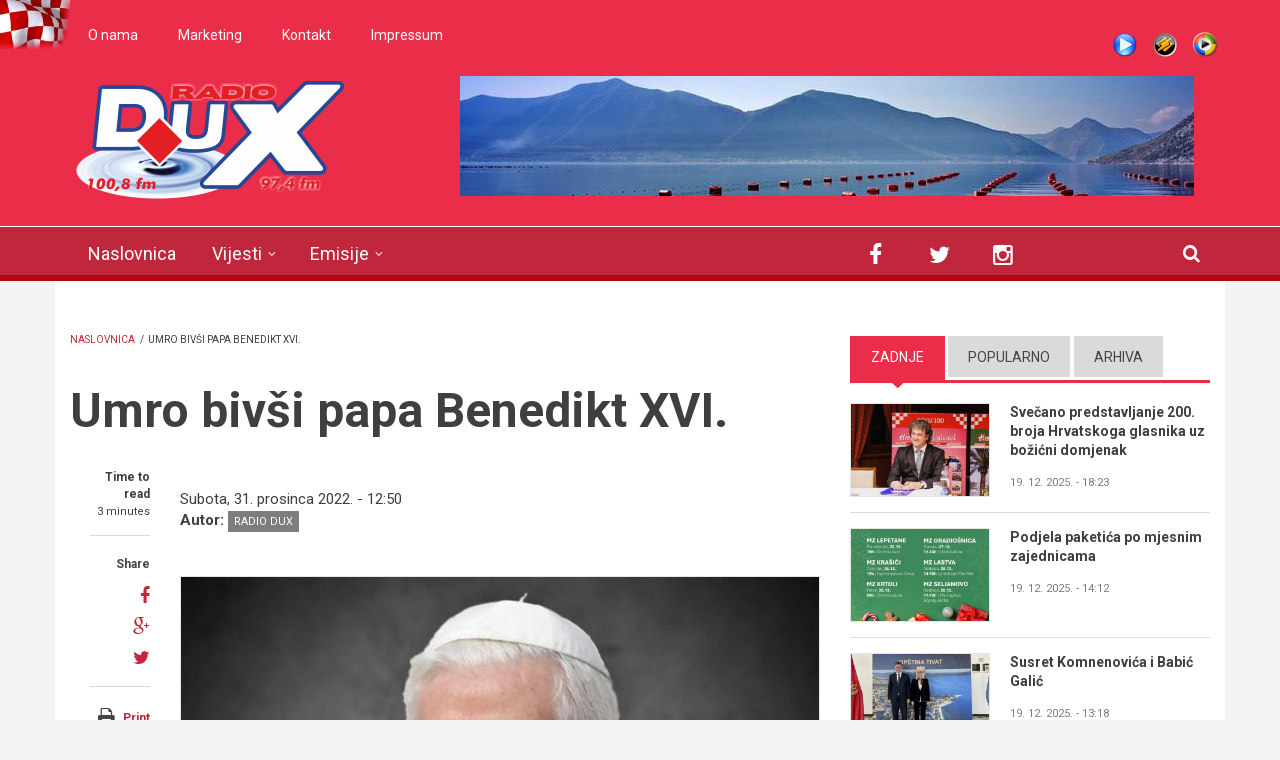

--- FILE ---
content_type: text/html; charset=utf-8
request_url: http://www.radiodux.me/vijesti/drustvo/umro-bivsi-papa-benedikt-xvi
body_size: 15723
content:
<!DOCTYPE html>
<html lang="hr" dir="ltr"
  xmlns:og="http://ogp.me/ns#"
  xmlns:article="http://ogp.me/ns/article#"
  xmlns:book="http://ogp.me/ns/book#"
  xmlns:profile="http://ogp.me/ns/profile#"
  xmlns:video="http://ogp.me/ns/video#"
  xmlns:product="http://ogp.me/ns/product#">

<head profile="http://www.w3.org/1999/xhtml/vocab">
  <meta http-equiv="Content-Type" content="text/html; charset=utf-8" />
<meta name="viewport" content="width=device-width, initial-scale=1" />
<link rel="shortcut icon" href="http://www.radiodux.me/sites/default/files/favicon_0.ico" type="image/vnd.microsoft.icon" />
<meta name="MobileOptimized" content="width" />
<meta name="HandheldFriendly" content="true" />
<link rel="canonical" href="http://www.radiodux.me/vijesti/drustvo/umro-bivsi-papa-benedikt-xvi" />
<link rel="shortlink" href="http://www.radiodux.me/node/34907" />
<meta property="og:site_name" content="Radio DUX" />
<meta property="og:type" content="article" />
<meta property="og:title" content="Umro bivši papa Benedikt XVI." />
<meta property="og:url" content="http://www.radiodux.me/vijesti/drustvo/umro-bivsi-papa-benedikt-xvi" />
<meta property="og:description" content="Umirovljeni papa Benedikt XVI., prvi koji se odrekao službe u nekoliko stoljeća, umro je u subotu u samostanu Majke Crkve Vatikanu u 96. godini, objavio je vatikanski glasnogovornik. - S tugom vas obavještavam da je papa emeritus Benedikt XVI umro danas u 9.34 sati u samostanu Majke Crkve u Vatikanu. Dodatne informacije ćemo objaviti što prije bude moguće, kazao je glasnogovornik u pisanoj izjavi." />
<meta property="og:updated_time" content="2022-12-31T12:53:15+01:00" />
<meta property="og:image" content="http://www.radiodux.me/sites/default/files/2022/31-12-2022-umro-bivsi-papa-benedikt-xvi./o268373671280.jpg" />
<meta name="twitter:title" content="Umro bivši papa Benedikt XVI." />
<meta name="twitter:description" content="Umirovljeni papa Benedikt XVI., prvi koji se odrekao službe u nekoliko stoljeća, umro je u subotu u samostanu Majke Crkve Vatikanu u 96. godini, objavio je vatikanski glasnogovornik. - S tugom vas" />
<meta property="article:published_time" content="2022-12-31T12:53:15+01:00" />
<meta property="article:modified_time" content="2022-12-31T12:53:15+01:00" />
  <title>Umro bivši papa Benedikt XVI. | Radio DUX</title>
  <style type="text/css" media="all">
@import url("http://www.radiodux.me/modules/system/system.base.css?swwxzp");
@import url("http://www.radiodux.me/modules/system/system.menus.css?swwxzp");
@import url("http://www.radiodux.me/modules/system/system.messages.css?swwxzp");
@import url("http://www.radiodux.me/modules/system/system.theme.css?swwxzp");
</style>
<style type="text/css" media="all">
@import url("http://www.radiodux.me/sites/all/libraries/mediaelement/build/mediaelementplayer.min.css?swwxzp");
</style>
<style type="text/css" media="screen">
@import url("http://www.radiodux.me/sites/all/modules/views_slideshow/views_slideshow.css?swwxzp");
</style>
<style type="text/css" media="all">
@import url("http://www.radiodux.me/sites/all/modules/calendar/css/calendar_multiday.css?swwxzp");
@import url("http://www.radiodux.me/sites/all/modules/date/date_api/date.css?swwxzp");
@import url("http://www.radiodux.me/sites/all/modules/date/date_popup/themes/datepicker.1.7.css?swwxzp");
@import url("http://www.radiodux.me/modules/field/theme/field.css?swwxzp");
@import url("http://www.radiodux.me/modules/node/node.css?swwxzp");
@import url("http://www.radiodux.me/modules/poll/poll.css?swwxzp");
@import url("http://www.radiodux.me/modules/search/search.css?swwxzp");
@import url("http://www.radiodux.me/modules/user/user.css?swwxzp");
@import url("http://www.radiodux.me/sites/all/modules/views/css/views.css?swwxzp");
</style>
<style type="text/css" media="all">
@import url("http://www.radiodux.me/sites/all/modules/colorbox/styles/default/colorbox_style.css?swwxzp");
@import url("http://www.radiodux.me/sites/all/modules/ctools/css/ctools.css?swwxzp");
@import url("http://www.radiodux.me/sites/all/modules/views_slideshow/contrib/views_slideshow_cycle/views_slideshow_cycle.css?swwxzp");
@import url("http://www.radiodux.me/sites/all/modules/tb_megamenu/fonts/font-awesome/css/font-awesome.css?swwxzp");
@import url("http://www.radiodux.me/sites/all/modules/tb_megamenu/css/bootstrap.css?swwxzp");
@import url("http://www.radiodux.me/sites/all/modules/tb_megamenu/css/base.css?swwxzp");
@import url("http://www.radiodux.me/sites/all/modules/tb_megamenu/css/default.css?swwxzp");
@import url("http://www.radiodux.me/sites/all/modules/tb_megamenu/css/compatibility.css?swwxzp");
@import url("http://www.radiodux.me/sites/all/themes/newsplus/js/magnific-popup/magnific-popup.css?swwxzp");
@import url("http://www.radiodux.me/sites/all/modules/quicktabs/css/quicktabs.css?swwxzp");
</style>
<link type="text/css" rel="stylesheet" href="http://netdna.bootstrapcdn.com/font-awesome/4.1.0/css/font-awesome.css" media="all" />
<style type="text/css" media="all">
@import url("http://www.radiodux.me/sites/all/themes/newsplus/js/meanmenu/meanmenu.css?swwxzp");
@import url("http://www.radiodux.me/sites/all/libraries/superfish/css/superfish.css?swwxzp");
</style>
<style type="text/css" media="all">
@import url("http://www.radiodux.me/sites/all/themes/newsplus/bootstrap/css/bootstrap.css?swwxzp");
@import url("http://www.radiodux.me/sites/all/themes/newsplus/js/flexslider/flexslider.css?swwxzp");
@import url("http://www.radiodux.me/sites/all/themes/newsplus/style.css?swwxzp");
</style>
<style type="text/css" media="all">
@import url("http://www.radiodux.me/sites/all/themes/newsplus/fonts/http/roboto-font.css?swwxzp");
@import url("http://www.radiodux.me/sites/all/themes/newsplus/fonts/http/montserrat-font.css?swwxzp");
@import url("http://www.radiodux.me/sites/all/themes/newsplus/fonts/http/sourcecodepro-font.css?swwxzp");
@import url("http://www.radiodux.me/sites/all/themes/newsplus/fonts/http/ptsans-font.css?swwxzp");
</style>

<!--[if (IE 9)&(!IEMobile)]>
<link type="text/css" rel="stylesheet" href="http://www.radiodux.me/sites/all/themes/newsplus/ie9.css?swwxzp" media="all" />
<![endif]-->
<style type="text/css" media="all">
@import url("http://www.radiodux.me/sites/all/themes/newsplus/local.css?swwxzp");
</style>

  <!-- HTML5 element support for IE6-8 -->
  <!--[if lt IE 9]>
    <script src="//html5shiv.googlecode.com/svn/trunk/html5.js"></script>
  <![endif]-->
  <script type="text/javascript" src="http://www.radiodux.me/sites/all/modules/jquery_update/replace/jquery/1.7/jquery.min.js?v=1.7.2"></script>
<script type="text/javascript" src="http://www.radiodux.me/misc/jquery.once.js?v=1.2"></script>
<script type="text/javascript" src="http://www.radiodux.me/misc/drupal.js?swwxzp"></script>
<script type="text/javascript" src="http://www.radiodux.me/sites/all/libraries/mediaelement/build/mediaelement-and-player.min.js?v=2.1.6"></script>
<script type="text/javascript" src="http://www.radiodux.me/sites/all/modules/views_slideshow/js/views_slideshow.js?v=1.0"></script>
<script type="text/javascript" src="http://www.radiodux.me/sites/all/modules/admin_menu/admin_devel/admin_devel.js?swwxzp"></script>
<script type="text/javascript" src="http://www.radiodux.me/misc/progress.js?swwxzp"></script>
<script type="text/javascript" src="http://www.radiodux.me/sites/default/files/languages/hr_RAkcwuEmXcdttSL0qpnACoBaIQR1sA32R0_wW7Cbwx8.js?swwxzp"></script>
<script type="text/javascript" src="http://www.radiodux.me/sites/all/libraries/colorbox/jquery.colorbox-min.js?swwxzp"></script>
<script type="text/javascript" src="http://www.radiodux.me/sites/all/modules/colorbox/js/colorbox.js?swwxzp"></script>
<script type="text/javascript" src="http://www.radiodux.me/sites/all/modules/colorbox/styles/default/colorbox_style.js?swwxzp"></script>
<script type="text/javascript" src="http://www.radiodux.me/sites/all/modules/mediaelement/mediaelement.js?swwxzp"></script>
<script type="text/javascript" src="http://www.radiodux.me/sites/all/libraries/jquery.cycle/jquery.cycle.all.js?swwxzp"></script>
<script type="text/javascript" src="http://www.radiodux.me/sites/all/modules/views_slideshow/contrib/views_slideshow_cycle/js/views_slideshow_cycle.js?swwxzp"></script>
<script type="text/javascript" src="http://www.radiodux.me/sites/all/modules/tb_megamenu/js/tb-megamenu-frontend.js?swwxzp"></script>
<script type="text/javascript" src="http://www.radiodux.me/sites/all/modules/tb_megamenu/js/tb-megamenu-touch.js?swwxzp"></script>
<script type="text/javascript" src="http://www.radiodux.me/sites/all/modules/google_analytics/googleanalytics.js?swwxzp"></script>
<script type="text/javascript">
<!--//--><![CDATA[//><!--
(function(i,s,o,g,r,a,m){i["GoogleAnalyticsObject"]=r;i[r]=i[r]||function(){(i[r].q=i[r].q||[]).push(arguments)},i[r].l=1*new Date();a=s.createElement(o),m=s.getElementsByTagName(o)[0];a.async=1;a.src=g;m.parentNode.insertBefore(a,m)})(window,document,"script","https://www.google-analytics.com/analytics.js","ga");ga("create", "UA-17120313-2", {"cookieDomain":"auto"});ga("send", "pageview");
//--><!]]>
</script>
<script type="text/javascript" src="http://www.radiodux.me/sites/all/themes/newsplus/js/magnific-popup/jquery.magnific-popup.js?swwxzp"></script>
<script type="text/javascript" src="http://www.radiodux.me/sites/all/modules/quicktabs/js/quicktabs.js?swwxzp"></script>
<script type="text/javascript" src="http://www.radiodux.me/sites/all/themes/newsplus/bootstrap/js/bootstrap.min.js?swwxzp"></script>
<script type="text/javascript">
<!--//--><![CDATA[//><!--
jQuery(document).ready(function($) { 
		$(window).scroll(function() {
			if($(this).scrollTop() != 0) {
				$("#toTop").fadeIn();	
			} else {
				$("#toTop").fadeOut();
			}
		});
		
		$("#toTop").click(function() {
			$("body,html").animate({scrollTop:0},800);
		});	
		
		});
//--><!]]>
</script>
<script type="text/javascript">
<!--//--><![CDATA[//><!--
jQuery(document).ready(function($) { 

			var	preHeaderHeight = $("#pre-header").outerHeight(),
			headerTopHeight = $("#header-top").outerHeight(),
			headerHeight = $("#header").outerHeight();
			
			$(window).load(function() {
				if(($(window).width() > 767)) {
					$("body").addClass("fixed-header-enabled");
				} else {
					$("body").removeClass("fixed-header-enabled");
				}
			});

			$(window).resize(function() {
				if(($(window).width() > 767)) {
					$("body").addClass("fixed-header-enabled");
				} else {
					$("body").removeClass("fixed-header-enabled");
				}
			});

			$(window).scroll(function() {
			if(($(this).scrollTop() > preHeaderHeight+headerTopHeight+headerHeight) && ($(window).width() > 767)) {
				$("body").addClass("onscroll");

				if ($("#page-intro").length > 0) { 
 					$("#page-intro").css("marginTop", (headerHeight)+"px");
				} else {
					$("#page").css("marginTop", (headerHeight)+"px");
				}

			} else {
				$("body").removeClass("onscroll");
				$("#page,#page-intro").css("marginTop", (0)+"px");
			}
			});
		
		});
//--><!]]>
</script>
<script type="text/javascript" src="http://www.radiodux.me/sites/all/themes/newsplus/js/meanmenu/jquery.meanmenu.fork.js?swwxzp"></script>
<script type="text/javascript">
<!--//--><![CDATA[//><!--
jQuery(document).ready(function($) {

			$("#main-navigation .sf-menu, #main-navigation .content>ul.menu, #main-navigation ul.main-menu").wrap("<div class='meanmenu-wrapper'></div>");
			$("#main-navigation .meanmenu-wrapper").meanmenu({
				meanScreenWidth: "767",
				meanRemoveAttrs: true,
				meanMenuContainer: "#header-inside",
				meanMenuClose: ""
			});	

			if ($("#pre-header .sf-menu").length>0 || $("#pre-header .content>ul.menu").length>0) {
				$("#pre-header .sf-menu, #pre-header .content>ul.menu").wrap("<div class='pre-header-meanmenu-wrapper'></div>");
				$("#pre-header .pre-header-meanmenu-wrapper").meanmenu({
					meanScreenWidth: "767",
					meanRemoveAttrs: true,
					meanMenuContainer: "#pre-header-inside",
					meanMenuClose: ""
				});
			}

			if ($("#header-top .sf-menu").length>0 || $("#header-top .content>ul.menu").length>0) {
				$("#header-top .sf-menu, #header-top .content>ul.menu").wrap("<div class='header-top-meanmenu-wrapper'></div>");
				$("#header-top .header-top-meanmenu-wrapper").meanmenu({
					meanScreenWidth: "767",
					meanRemoveAttrs: true,
					meanMenuContainer: "#header-top-inside",
					meanMenuClose: ""
				});
			}

		});
//--><!]]>
</script>
<script type="text/javascript">
<!--//--><![CDATA[//><!--
jQuery(document).ready(function($) { 
		if ($(".view-titles .flexslider").length>0) {
			$(window).load(function() {
		        $(".view-titles .flexslider, .view-titles .view-content, .view-titles .more-link").fadeIn("slow");
				$(".view-titles .flexslider").flexslider({
				animation: "fade",             // Select your animation type, "fade" or "slide"
				slideshowSpeed: "5000",   // Set the speed of the slideshow cycling, in milliseconds
		        prevText: "",           
		        nextText: "",           
				pauseOnAction: false,
		        useCSS: false,
		        controlNav: false,
				directionNav: false
				});
				
			});
		}
	});
//--><!]]>
</script>
<script type="text/javascript">
<!--//--><![CDATA[//><!--
jQuery(document).ready(function($) { 
		if (jQuery("#affix").length>0) {
			$(window).load(function() {

				var affixBottom = $("#footer").outerHeight(true) + $("#subfooter").outerHeight(true),
				affixTop = $("#affix").offset().top;

				if (jQuery(".view-mt-internal-banner").length>0) {
					var pageWidth = $("#page>.container").outerWidth();
					if (pageWidth == 1170) {
						affixTop = $("#affix").offset().top+610;
					} else {
						affixTop = $("#affix").offset().top+506;
					}
				}

				if (jQuery(".fixed-header-enabled").length>0 || jQuery(".logged-in").length>0) {
					$("#affix").affix({
				        offset: {
				          top: affixTop-65,
				          bottom: affixBottom+50
				        }
				    });
				} else {
					$("#affix").affix({
				        offset: {
				          top: affixTop-35,
				          bottom: affixBottom+50
				        }
				    });
				}

			});
		}
	});
//--><!]]>
</script>
<script type="text/javascript">
<!--//--><![CDATA[//><!--

	if (jQuery(".print-button").length>0) {
		function PrintElem() {
		
			var divToPrint = document.getElementById("printArea");
	    	var mywindow = window.open("","_blank","");
		               
	    	mywindow.document.write(divToPrint.innerHTML);
	    
			mywindow.document.close();
			mywindow.focus();
			mywindow.print();
			mywindow.close();
		}
	}
//--><!]]>
</script>
<script type="text/javascript">
<!--//--><![CDATA[//><!--
jQuery(document).ready(function($) {
	if ($("#incfont").length>0 || $("#decfont").length>0 ) {

		(function () {
	    	
	    	$.fn.fontResize = function(options){
	    	
				var self = this;
				var increaseCount = 0;

				options.increaseBtn.on("click", function (e) {
		      	e.preventDefault();
					if(increaseCount < 3) {
					increaseCount++;
					} else {
					return false;
					}
					self.each(function(index, element){
					curSize= parseInt($(element).css("font-size")) * 1.1;
					if(increaseCount < 4) { $(element).css("font-size", curSize); }
					});
					console.log(increaseCount);
					return false;
				});

				options.decreaseBtn.on("click", function (e) {
		      	e.preventDefault();
					if(increaseCount > -2) {
					increaseCount--;
					} else {
					return false;
					}
					self.each(function(index, element){  
					curSize= parseInt($(element).css("font-size")) / 1.1;
					if(increaseCount > -3) { $(element).css("font-size", curSize); }
					});
					console.log(increaseCount);
					return false;
		    	});

			}

		})();

		$(window).load(function() {
			$(".node-content p, .node-content h1, .node-content h2, .node-content h3, .node-content h4, .node-content h5," +
				".node-content h6, .node-content a, .node-content ul, .node-content ol, .node-content input, .comment .submitted," +
				".node-content .node-info").fontResize({
				increaseBtn: $("#incfont"),
				decreaseBtn: $("#decfont")
			});
		});
	}
	});
//--><!]]>
</script>
<script type="text/javascript">
<!--//--><![CDATA[//><!--
jQuery(document).ready(function($) {

        $(window).load(function () {
       		if ($(".post-progress").length>0){
	            var s = $(window).scrollTop(),
	            c = $(window).height(),
	            d = $(".node-content").outerHeight(),
	            e = $("#comments").outerHeight(true),
	            f = $(".node-footer").outerHeight(true),
	            g = $(".node-content").offset().top;

				if (jQuery(".view-mt-internal-banner").length>0) {
					var pageWidth = $("#page>.container").outerWidth();
					if (pageWidth == 1170) {
						g = g+610;
					} else {
						g = g+506;
					}
				}

	            var scrollPercent = (s / (d+g-c-e-f)) * 100;
                scrollPercent = Math.round(scrollPercent);

	            if (c >= (d+g-e-f)) { scrollPercent = 100; } else if (scrollPercent < 0) { scrollPercent = 0; } else if (scrollPercent > 100) { scrollPercent = 100; }

	            $(".post-progressbar").css("width", scrollPercent + "%");
	            $(".post-progress-value").html(scrollPercent + "%");
	        }
        });

        $(window).scroll(function () {
            if ($(".post-progress").length>0){
	            var s = $(window).scrollTop(),
	            c = $(window).height(),
	            d = $(".node-content").outerHeight(true),
	            e = $("#comments").outerHeight(true),
	            f = $(".node-footer").outerHeight(true),
	            g = $(".node-content").offset().top;

                var scrollPercent = (s / (d+g-c-e-f)) * 100;
                scrollPercent = Math.round(scrollPercent);
                
                if (c >= (d+g-e-f)) { scrollPercent = 100; }  else if (scrollPercent < 0) { scrollPercent = 0; } else if (scrollPercent > 100) { scrollPercent = 100; }
                
                $(".post-progressbar").css("width", scrollPercent + "%");
                $(".post-progress-value").html(scrollPercent + "%");
            }
        });	

	});
//--><!]]>
</script>
<script type="text/javascript">
<!--//--><![CDATA[//><!--
jQuery(document).ready(function($) {
		if ($(".view-feed").length > 0) {
		    if(!(window.location.href.indexOf("page") > 0)) {
    			$(".view-feed .views-row-1").addClass("latest-object");
    		} else {
    			$(".view-feed .view-header").addClass("hide");
    		}
    	}
	});
//--><!]]>
</script>
<script type="text/javascript" src="http://www.radiodux.me/sites/all/libraries/superfish/jquery.hoverIntent.minified.js?swwxzp"></script>
<script type="text/javascript" src="http://www.radiodux.me/sites/all/libraries/superfish/sftouchscreen.js?swwxzp"></script>
<script type="text/javascript" src="http://www.radiodux.me/sites/all/libraries/superfish/sfsmallscreen.js?swwxzp"></script>
<script type="text/javascript" src="http://www.radiodux.me/sites/all/libraries/superfish/supposition.js?swwxzp"></script>
<script type="text/javascript" src="http://www.radiodux.me/sites/all/libraries/superfish/superfish.js?swwxzp"></script>
<script type="text/javascript" src="http://www.radiodux.me/sites/all/libraries/superfish/supersubs.js?swwxzp"></script>
<script type="text/javascript" src="http://www.radiodux.me/sites/all/modules/superfish/superfish.js?swwxzp"></script>
<script type="text/javascript" src="http://www.radiodux.me/sites/all/themes/newsplus/js/flexslider/jquery.flexslider.js?swwxzp"></script>
<script type="text/javascript">
<!--//--><![CDATA[//><!--
jQuery.extend(Drupal.settings, {"basePath":"\/","pathPrefix":"","ajaxPageState":{"theme":"newsplus","theme_token":"RxrxxA2g-uLK83qY-LJwVcl3k_9KJwHgIUCFAQrjP8k","js":{"modules\/statistics\/statistics.js":1,"sites\/all\/modules\/addthis\/addthis.js":1,"0":1,"1":1,"2":1,"sites\/all\/modules\/jquery_update\/replace\/jquery\/1.7\/jquery.min.js":1,"misc\/jquery.once.js":1,"misc\/drupal.js":1,"sites\/all\/libraries\/mediaelement\/build\/mediaelement-and-player.min.js":1,"sites\/all\/modules\/views_slideshow\/js\/views_slideshow.js":1,"sites\/all\/modules\/admin_menu\/admin_devel\/admin_devel.js":1,"misc\/progress.js":1,"public:\/\/languages\/hr_RAkcwuEmXcdttSL0qpnACoBaIQR1sA32R0_wW7Cbwx8.js":1,"sites\/all\/libraries\/colorbox\/jquery.colorbox-min.js":1,"sites\/all\/modules\/colorbox\/js\/colorbox.js":1,"sites\/all\/modules\/colorbox\/styles\/default\/colorbox_style.js":1,"sites\/all\/modules\/mediaelement\/mediaelement.js":1,"sites\/all\/libraries\/jquery.cycle\/jquery.cycle.all.js":1,"sites\/all\/modules\/views_slideshow\/contrib\/views_slideshow_cycle\/js\/views_slideshow_cycle.js":1,"sites\/all\/modules\/tb_megamenu\/js\/tb-megamenu-frontend.js":1,"sites\/all\/modules\/tb_megamenu\/js\/tb-megamenu-touch.js":1,"sites\/all\/modules\/google_analytics\/googleanalytics.js":1,"3":1,"sites\/all\/themes\/newsplus\/js\/magnific-popup\/jquery.magnific-popup.js":1,"sites\/all\/modules\/quicktabs\/js\/quicktabs.js":1,"sites\/all\/themes\/newsplus\/bootstrap\/js\/bootstrap.min.js":1,"4":1,"5":1,"sites\/all\/themes\/newsplus\/js\/meanmenu\/jquery.meanmenu.fork.js":1,"6":1,"7":1,"8":1,"9":1,"10":1,"11":1,"12":1,"sites\/all\/libraries\/superfish\/jquery.hoverIntent.minified.js":1,"sites\/all\/libraries\/superfish\/sftouchscreen.js":1,"sites\/all\/libraries\/superfish\/sfsmallscreen.js":1,"sites\/all\/libraries\/superfish\/supposition.js":1,"sites\/all\/libraries\/superfish\/superfish.js":1,"sites\/all\/libraries\/superfish\/supersubs.js":1,"sites\/all\/modules\/superfish\/superfish.js":1,"sites\/all\/themes\/newsplus\/js\/flexslider\/jquery.flexslider.js":1},"css":{"modules\/system\/system.base.css":1,"modules\/system\/system.menus.css":1,"modules\/system\/system.messages.css":1,"modules\/system\/system.theme.css":1,"sites\/all\/libraries\/mediaelement\/build\/mediaelementplayer.min.css":1,"sites\/all\/modules\/views_slideshow\/views_slideshow.css":1,"sites\/all\/modules\/calendar\/css\/calendar_multiday.css":1,"sites\/all\/modules\/date\/date_api\/date.css":1,"sites\/all\/modules\/date\/date_popup\/themes\/datepicker.1.7.css":1,"modules\/field\/theme\/field.css":1,"modules\/node\/node.css":1,"modules\/poll\/poll.css":1,"modules\/search\/search.css":1,"modules\/user\/user.css":1,"sites\/all\/modules\/views\/css\/views.css":1,"sites\/all\/modules\/colorbox\/styles\/default\/colorbox_style.css":1,"sites\/all\/modules\/ctools\/css\/ctools.css":1,"sites\/all\/modules\/views_slideshow\/contrib\/views_slideshow_cycle\/views_slideshow_cycle.css":1,"sites\/all\/modules\/tb_megamenu\/fonts\/font-awesome\/css\/font-awesome.css":1,"sites\/all\/modules\/tb_megamenu\/css\/bootstrap.css":1,"sites\/all\/modules\/tb_megamenu\/css\/base.css":1,"sites\/all\/modules\/tb_megamenu\/css\/default.css":1,"sites\/all\/modules\/tb_megamenu\/css\/compatibility.css":1,"sites\/all\/themes\/newsplus\/js\/magnific-popup\/magnific-popup.css":1,"sites\/all\/modules\/quicktabs\/css\/quicktabs.css":1,"http:\/\/netdna.bootstrapcdn.com\/font-awesome\/4.1.0\/css\/font-awesome.css":1,"sites\/all\/themes\/newsplus\/js\/meanmenu\/meanmenu.css":1,"sites\/all\/libraries\/superfish\/css\/superfish.css":1,"sites\/all\/themes\/newsplus\/bootstrap\/css\/bootstrap.css":1,"sites\/all\/themes\/newsplus\/js\/flexslider\/flexslider.css":1,"sites\/all\/themes\/newsplus\/style.css":1,"sites\/all\/themes\/newsplus\/fonts\/http\/roboto-font.css":1,"sites\/all\/themes\/newsplus\/fonts\/http\/montserrat-font.css":1,"sites\/all\/themes\/newsplus\/fonts\/http\/sourcecodepro-font.css":1,"sites\/all\/themes\/newsplus\/fonts\/http\/ptsans-font.css":1,"sites\/all\/themes\/newsplus\/ie9.css":1,"sites\/all\/themes\/newsplus\/local.css":1}},"colorbox":{"opacity":"0.85","current":"{current} of {total}","previous":"\u00ab Prev","next":"Next \u00bb","close":"Close","maxWidth":"98%","maxHeight":"98%","fixed":true,"mobiledetect":true,"mobiledevicewidth":"480px"},"mediaelementAll":true,"viewsSlideshow":{"roto_baner-block":{"methods":{"goToSlide":["viewsSlideshowPager","viewsSlideshowSlideCounter","viewsSlideshowCycle"],"nextSlide":["viewsSlideshowPager","viewsSlideshowSlideCounter","viewsSlideshowCycle"],"pause":["viewsSlideshowControls","viewsSlideshowCycle"],"play":["viewsSlideshowControls","viewsSlideshowCycle"],"previousSlide":["viewsSlideshowPager","viewsSlideshowSlideCounter","viewsSlideshowCycle"],"transitionBegin":["viewsSlideshowPager","viewsSlideshowSlideCounter"],"transitionEnd":[]},"paused":0}},"viewsSlideshowCycle":{"#views_slideshow_cycle_main_roto_baner-block":{"num_divs":5,"id_prefix":"#views_slideshow_cycle_main_","div_prefix":"#views_slideshow_cycle_div_","vss_id":"roto_baner-block","effect":"blindX","transition_advanced":0,"timeout":5000,"speed":700,"delay":0,"sync":1,"random":0,"pause":1,"pause_on_click":0,"action_advanced":0,"start_paused":0,"remember_slide":0,"remember_slide_days":1,"pause_in_middle":0,"pause_when_hidden":0,"pause_when_hidden_type":"full","amount_allowed_visible":"","nowrap":0,"fixed_height":1,"items_per_slide":1,"wait_for_image_load":1,"wait_for_image_load_timeout":3000,"cleartype":0,"cleartypenobg":0,"advanced_options":"{}"}},"urlIsAjaxTrusted":{"\/vijesti\/drustvo\/umro-bivsi-papa-benedikt-xvi":true},"googleanalytics":{"trackOutbound":1,"trackMailto":1,"trackDownload":1,"trackDownloadExtensions":"7z|aac|arc|arj|asf|asx|avi|bin|csv|doc(x|m)?|dot(x|m)?|exe|flv|gif|gz|gzip|hqx|jar|jpe?g|js|mp(2|3|4|e?g)|mov(ie)?|msi|msp|pdf|phps|png|ppt(x|m)?|pot(x|m)?|pps(x|m)?|ppam|sld(x|m)?|thmx|qtm?|ra(m|r)?|sea|sit|tar|tgz|torrent|txt|wav|wma|wmv|wpd|xls(x|m|b)?|xlt(x|m)|xlam|xml|z|zip","trackColorbox":1},"superfish":{"1":{"id":"1","sf":{"animation":{"opacity":"show","height":"show"},"speed":"\u0027fast\u0027","autoArrows":false,"dropShadows":true,"disableHI":false},"plugins":{"touchscreen":{"mode":"window_width"},"smallscreen":{"mode":"window_width","addSelected":false,"menuClasses":false,"hyperlinkClasses":false,"title":"Main menu"},"supposition":true,"bgiframe":false,"supersubs":{"minWidth":"17","maxWidth":"27","extraWidth":1}}}},"statistics":{"data":{"nid":"34907"},"url":"\/modules\/statistics\/statistics.php"},"quicktabs":{"qt_sidebar_tabs":{"name":"sidebar_tabs","tabs":[{"bid":"views_delta_mt_latest-block","hide_title":1},{"bid":"views_delta_mt_most_popular-block_1","hide_title":1},{"bid":"views_delta_archive-block","hide_title":1}],"urlIsAjaxTrusted":{"\/vijesti\/drustvo\/umro-bivsi-papa-benedikt-xvi":true}}}});
//--><!]]>
</script>
</head>
<body class="html not-front not-logged-in one-sidebar sidebar-second page-node page-node- page-node-34907 node-type--lanak sff-32 slff-32 hff-5 pff-5 wide-sidebar" >
  <div id="skip-link">
    <a href="#main-content" class="element-invisible element-focusable">Skoči na glavni sadržaj</a>
  </div>
    <div id="toTop"><i class="fa fa-play-circle fa-rotate-270"></i></div>

<!-- #pre-header -->
<div id="pre-header" class="clearfix">
    <div class="container">

        <!-- #pre-header-inside -->
        <div id="pre-header-inside" class="clearfix">
            <div class="row">
                
                                <div class="col-md-8">
                    <!-- #pre-header-left -->
                    <div id="pre-header-left" class="clearfix">
                        <div class="pre-header-area">
                              <div class="region region-pre-header-left">
    <div id="block-menu-menu-donji-menu" class="block block-menu clearfix">

    
  <div class="content">
    <ul class="menu"><li class="first leaf"><a href="/o-radiju">O nama</a></li>
<li class="leaf"><a href="/marketing-dux-radija">Marketing</a></li>
<li class="leaf"><a href="/vijesti/kontakt">Kontakt</a></li>
<li class="last leaf"><a href="/vijesti/impressum">Impressum</a></li>
</ul>  </div>
</div>
  </div>
                        </div>
                    </div>
                    <!-- EOF:#pre-header-left -->
                </div>
                            
            
                                <div class="col-md-4">
                    <!-- #pre-header-right -->
                    <div id="pre-header-right" class="clearfix">
                        <div class="pre-header-area">                    
                              <div class="region region-pre-header-right">
    <div id="block-block-13" class="block block-block clearfix">

    
  <div class="content">
     <ul class="shotcast_play"><li><a href="http://www.radiodux.me/live-strim" target="popup" title="Live Stream" class="pl_live" onclick="window.open('http://www.radiodux.me/live-strim','Radio DUX Live','width=700,height=400,left='+(screen.availWidth/2-350)+',top='+(screen.availHeight/2-200)+'');return false;">Live stream</a></li>
<li><a href="http://www.radiodux.me:8000/radiodux.m3u" title="Winamp" class="pl_wa">Winamp</a></li>
<li><a href="http://www.radiodux.me:8000/radiodux.xspf" target="_blank" title="Windows Media Player" class="pl_wmp">WMP</a></li>
</ul>  </div>
</div>
  </div>
                        </div>
                    </div>
                    <!-- EOF:#pre-header-right -->
                </div>
                            
            </div>
        </div>
        <!-- EOF: #pre-header-inside -->

    </div>
</div>
<!-- EOF: #pre-header -->

<!-- #header-top -->
<header id="header-top" role="banner" class="clearfix">
    <div class="container">

        <!-- #header-top-inside -->
        <div id="header-top-inside" class="clearfix">
            <div class="row">
            
                <div class="col-md-4">
                    <!-- #header-top-left -->
                    <div id="header-top-left" class="clearfix">
                        <div class="header-top-area">

                            <div id="logo-and-site-name-wrapper" class="clearfix">
                                                                <div id="logo">
                                <a href="/" title="Naslovnica" rel="home"> <img src="http://www.radiodux.me/sites/default/files/dux_radio_zns2.png" alt="Naslovnica" /> </a>
                                </div>
                                                                
                                                                
                                                            </div>
                            
                            
                        </div>
                    </div>
                    <!-- EOF:#header-top-left -->
                </div>
            
            
                                <div class="col-md-8">
                    <!-- #header-top-right -->
                    <div id="header-top-right" class="clearfix">
                        <div class="header-top-area">                    
                              <div class="region region-header-top-right">
    <div id="block-views-roto-baner-block" class="block block-views clearfix">

    
  <div class="content">
    <div class="view view-roto-baner view-id-roto_baner view-display-id-block view-dom-id-cdaa1da34024eee21563a4acf5eab389">
        
  
  
      <div class="view-content">
      
  <div class="skin-default">
    
    <div id="views_slideshow_cycle_main_roto_baner-block" class="views_slideshow_cycle_main views_slideshow_main"><div id="views_slideshow_cycle_teaser_section_roto_baner-block" class="views-slideshow-cycle-main-frame views_slideshow_cycle_teaser_section">
  <div id="views_slideshow_cycle_div_roto_baner-block_0" class="views-slideshow-cycle-main-frame-row views_slideshow_cycle_slide views_slideshow_slide views-row-1 views-row-odd">
  <div class="views-slideshow-cycle-main-frame-row-item views-row views-row-0 views-row-odd views-row-first">
    
  <div class="views-field views-field-field-slika-baner">        <div class="field-content"><img src="http://www.radiodux.me/sites/default/files/styles/r_baner/public/dsc_1354_fhdr.jpg?itok=mmpCh2zj" width="734" height="120" alt="" /></div>  </div></div>
</div>
<div id="views_slideshow_cycle_div_roto_baner-block_1" class="views-slideshow-cycle-main-frame-row views_slideshow_cycle_slide views_slideshow_slide views-row-2 views_slideshow_cycle_hidden views-row-even">
  <div class="views-slideshow-cycle-main-frame-row-item views-row views-row-1 views-row-even">
    
  <div class="views-field views-field-field-slika-baner">        <div class="field-content"><img src="http://www.radiodux.me/sites/default/files/styles/r_baner/public/perast_panorama.jpg?itok=0A5Bro4S" width="734" height="120" alt="" /></div>  </div></div>
</div>
<div id="views_slideshow_cycle_div_roto_baner-block_2" class="views-slideshow-cycle-main-frame-row views_slideshow_cycle_slide views_slideshow_slide views-row-3 views_slideshow_cycle_hidden views-row-odd">
  <div class="views-slideshow-cycle-main-frame-row-item views-row views-row-2 views-row-odd">
    
  <div class="views-field views-field-field-slika-baner">        <div class="field-content"><img src="http://www.radiodux.me/sites/default/files/styles/r_baner/public/704190_524398004238257_1601150844_o.jpg?itok=NHpNvF8S" width="734" height="120" alt="" /></div>  </div></div>
</div>
<div id="views_slideshow_cycle_div_roto_baner-block_3" class="views-slideshow-cycle-main-frame-row views_slideshow_cycle_slide views_slideshow_slide views-row-4 views_slideshow_cycle_hidden views-row-even">
  <div class="views-slideshow-cycle-main-frame-row-item views-row views-row-3 views-row-even">
    
  <div class="views-field views-field-field-slika-baner">        <div class="field-content"><img src="http://www.radiodux.me/sites/default/files/styles/r_baner/public/337153_499333203411404_483757695_o.jpg?itok=P_85iI6M" width="734" height="120" alt="" /></div>  </div></div>
</div>
<div id="views_slideshow_cycle_div_roto_baner-block_4" class="views-slideshow-cycle-main-frame-row views_slideshow_cycle_slide views_slideshow_slide views-row-5 views_slideshow_cycle_hidden views-row-odd">
  <div class="views-slideshow-cycle-main-frame-row-item views-row views-row-4 views-row-odd views-row-last">
    
  <div class="views-field views-field-field-slika-baner">        <div class="field-content"><img src="http://www.radiodux.me/sites/default/files/styles/r_baner/public/241653_487976717880386_1464159656_o.jpg?itok=aI4mvBD6" width="734" height="120" alt="" /></div>  </div></div>
</div>
</div>
</div>
      </div>
    </div>
  
  
  
  
  
  
</div>  </div>
</div>
  </div>
                        </div>
                    </div>
                    <!-- EOF:#header-top-right -->
                </div>
                            
            </div>
        </div>
        <!-- EOF: #header-top-inside -->

    </div>
</header>
<!-- EOF: #header-top -->

<!-- #header -->
<header id="header">
    
    
    <div class="container">
        
        <!-- #header-inside -->
        <div id="header-inside" class="clearfix">
            <div class="row">
                <div class="header-area">

                    <div class="col-md-8">
                        <!-- #header-inside-left -->
                        <div id="header-inside-left" class="clearfix">
                            <!-- #main-navigation -->
                            <div id="main-navigation" class="clearfix">
                                <nav role="navigation"> 
                                                                          <div class="region region-navigation">
    <div id="block-superfish-1" class="block block-superfish clearfix">

    
  <div class="content">
    <ul id="superfish-1" class="menu sf-menu sf-main-menu sf-horizontal sf-style-none sf-total-items-3 sf-parent-items-2 sf-single-items-1"><li id="menu-218-1" class="first odd sf-item-1 sf-depth-1 sf-no-children"><a href="/" title="" class="sf-depth-1">Naslovnica</a></li><li id="menu-2378-1" class="middle even sf-item-2 sf-depth-1 sf-total-children-5 sf-parent-children-0 sf-single-children-5 menuparent"><a href="/vijesti" class="sf-depth-1 menuparent">Vijesti</a><ul><li id="menu-2377-1" class="first odd sf-item-1 sf-depth-2 sf-no-children"><a href="/vijesti/drustvo" title="" class="sf-depth-2">Društvo</a></li><li id="menu-1962-1" class="middle even sf-item-2 sf-depth-2 sf-no-children"><a href="/vijesti/hrvatska" title="" class="sf-depth-2">Hrvatska</a></li><li id="menu-600-1" class="middle odd sf-item-3 sf-depth-2 sf-no-children"><a href="/vijesti/kultura" title="" class="sf-depth-2">Kultura</a></li><li id="menu-602-1" class="middle even sf-item-4 sf-depth-2 sf-no-children"><a href="/vijesti/sport" title="" class="sf-depth-2">Sport</a></li><li id="menu-2375-1" class="last odd sf-item-5 sf-depth-2 sf-no-children"><a href="/vijesti/svijet-i-regija" title="" class="sf-depth-2">Svijet i regija</a></li></ul></li><li id="menu-695-1" class="last odd sf-item-3 sf-depth-1 sf-total-children-7 sf-parent-children-0 sf-single-children-7 menuparent"><a href="/emisije" class="sf-depth-1 menuparent">Emisije</a><ul><li id="menu-697-1" class="first odd sf-item-1 sf-depth-2 sf-no-children"><a href="/emisije/tragom-hrvata-boke" class="sf-depth-2">Tragom Hrvata Boke </a></li><li id="menu-698-1" class="middle even sf-item-2 sf-depth-2 sf-no-children"><a href="/emisije/bokobran" class="sf-depth-2">Bokobran</a></li><li id="menu-2372-1" class="middle odd sf-item-3 sf-depth-2 sf-no-children"><a href="/emisije/u-svjetlu-kulture" class="sf-depth-2">U svjetlu kulture</a></li><li id="menu-3120-1" class="middle even sf-item-4 sf-depth-2 sf-no-children"><a href="/emisija/mladi-hrvati-boke-m" class="sf-depth-2">Mladi Hrvati Boke</a></li><li id="menu-4105-1" class="middle odd sf-item-5 sf-depth-2 sf-no-children"><a href="/emisija/bez-cukra-molim1" class="sf-depth-2">Bez cukra molim</a></li><li id="menu-4106-1" class="middle even sf-item-6 sf-depth-2 sf-no-children"><a href="/emisija/kokotici" class="sf-depth-2">Kokotići u podne</a></li><li id="menu-4167-1" class="last odd sf-item-7 sf-depth-2 sf-no-children"><a href="/emisije/sportske-minute" class="sf-depth-2">Sportske minute</a></li></ul></li></ul>  </div>
</div>
  </div>
                                                                    </nav>
                            </div>
                            <!-- EOF: #main-navigation -->
                        </div>
                        <!-- EOF:#header-inside-left -->
                    </div>

                                    
                    <div class="col-md-4">
                        <!-- #header-inside-right -->
                        <div id="header-inside-right" class="clearfix">
                          <div class="region region-header">
    <div id="block-block-12" class="block block-block clearfix">

    
  <div class="content">
    <div class="navigation-social-bookmarks">
<ul class="social-bookmarks">
<li>
<a href="https://www.facebook.com/pages/Radio-DUX/187204071290987"><i class="fa fa-facebook"></i></a>
</li>
<li>
<a href="https://twitter.com/Radio_DUX"><i class="fa fa-twitter"></i></a>
</li> 
<li>
<a href="https://www.instagram.com/radiodux/"><i class="fa fa-instagram"></i></a>
</li>                 
</ul>
<div class="dropdown search-bar block-search">
<a data-toggle="dropdown" href="#" class="trigger"></a>
<ul class="dropdown-menu" role="menu" aria-labelledby="dLabel">
<li><form action="/vijesti/drustvo/umro-bivsi-papa-benedikt-xvi" method="post" id="search-block-form" accept-charset="UTF-8"><div><div class="container-inline">
      <h2 class="element-invisible">Obrazac pretraživanja</h2>
    <div class="form-item form-type-textfield form-item-search-block-form">
 <input onblur="if (this.value == &#039;&#039;) {this.value = &#039;Enter terms then hit Search...&#039;;}" onfocus="if (this.value == &#039;Enter terms then hit Search...&#039;) {this.value = &#039;&#039;;}" type="text" id="edit-search-block-form--2" name="search_block_form" value="Enter terms then hit Search..." size="15" maxlength="128" class="form-text" />
</div>
<div class="form-actions form-wrapper" id="edit-actions"><input value="" type="submit" id="edit-submit" name="op" class="form-submit" /></div><input type="hidden" name="form_build_id" value="form-0Y4YnjfI5qcRYy5E-uFA3K0UkNwREKa6rRlmcr5ZJD4" />
<input type="hidden" name="form_id" value="search_block_form" />
</div>
</div></form></li>
</ul>
</div>
 </div>  </div>
</div>
  </div>
                        </div>
                        <!-- EOF:#header-inside-right -->                        
                    </div>
                                        
                </div>
            </div>
        </div>
        <!-- EOF: #header-inside -->

    </div>
</header>
<!-- EOF: #header -->


<!-- #page -->
<div id="page" class="clearfix">

    <div class="container">
        
        <!-- #page-inside -->
        <div id="page-inside">

            <!-- #messages-console -->
                        <!-- EOF: #messages-console -->

            
            <!-- #main-content -->
            <div id="main-content">

                <div class="row">

                    
                    <section class="col-md-8">

                         
                        <!-- #breadcrumb -->
                        <div id="breadcrumb" class="clearfix">
                            <!-- #breadcrumb-inside -->
                            <div id="breadcrumb-inside" class="clearfix">
                            <div><a href="/">Naslovnica</a> <span class="breadcrumb-separator">/</span>Umro bivši papa Benedikt XVI.</div>                            </div>
                            <!-- EOF: #breadcrumb-inside -->
                        </div>
                        <!-- EOF: #breadcrumb -->
                        
                        
                        
                        
                        <!-- #main -->
                        <div id="main" class="clearfix">

                                                        <h1 class="title" id="page-title">Umro bivši papa Benedikt XVI.</h1>                            
                            <!-- #tabs -->
                                                            <div class="tabs">
                                                                </div>
                                                        <!-- EOF: #tabs -->

                            
                            <!-- #action links -->
                                                        <!-- EOF: #action links -->

                             
                              <div class="region region-content">
    <div id="block-system-main" class="block block-system clearfix">

    
  <div class="content">
    <article id="node-34907" class="node node--lanak node-promoted view-mode-full clearfix">
  
  <!-- node-content-wrapper -->
  <div id="printArea" class="node-content-wrapper clearfix">

        <!-- node-side -->
    <div class="node-side">
      
            
            <!-- reading-time -->
      <div class="reading-time">
        <div>Time to read</div>
          
        <span>3 minutes</span>          
      </div>
      <!-- EOF: reading-time -->
            
            <!-- #affix -->
      <div id="affix">
        
                <!-- share-links -->
        <div class="share-links">
          Share                    <ul>
            <li><a href="https://www.facebook.com/sharer/sharer.php?u=http%3A%2F%2Fwww.radiodux.me%2Fvijesti%2Fdrustvo%2Fumro-bivsi-papa-benedikt-xvi&t=Umro+biv%C5%A1i+papa+Benedikt+XVI." onclick="window.open(this.href, 'facebook-share','width=580,height=296');return false;"><span><i class="fa fa-facebook"></i></span></a></li>
            <li><a href="https://plus.google.com/share?url=http%3A%2F%2Fwww.radiodux.me%2Fvijesti%2Fdrustvo%2Fumro-bivsi-papa-benedikt-xvi" onclick="window.open(this.href, 'google-plus-share', 'width=490,height=530');return false;"><span><i class="fa fa-google-plus"></i></span></a></li>
            <li><a href="http://twitter.com/share?text=Umro+biv%C5%A1i+papa+Benedikt+XVI.&url=http%3A%2F%2Fwww.radiodux.me%2Fvijesti%2Fdrustvo%2Fumro-bivsi-papa-benedikt-xvi" onclick="window.open(this.href, 'twitter-share', 'width=550,height=235');return false;"><span><i class="fa fa-twitter"></i></span></a></li>
          </ul>
        </div>
        <!-- EOF:share-links -->
                
                <!-- submitted-info -->
        <div class="submitted-info">
                    <div class="print">
            <i class="fa fa-print"></i> <a href="javascript:PrintElem()" target="_blank" class="print-button">  Print</a>
          </div>
                              <div class="font-resize">
            <a href="#" id="decfont">a-</a>
            <a href="#" id="incfont">a+</a>
          </div>
                            </div>
        <!--EOF: submitted-info -->
                
                <!-- post-progress -->
        <div class="post-progress">
          Read so far          <span class="post-progress-value"></span>
          <div class="post-progressbar"></div>
        </div>
        <!-- EOF: post-progress -->
              
      </div>
      <!-- EOF:#affix -->
      
    </div>
    <!-- EOF:node-side -->
    
    <!-- node-content -->
    <div class="node-content clearfix  ">
      <header>
                          <h2  class="title"><a href=""></a></h2>
                  <h1 class="title" ></h1>
                
              </header>

      <div class="content clearfix">
        <div class="field field-name-field-objavljeno field-type-datetime field-label-hidden"><div class="field-items"><div class="field-item even"><span class="date-display-single">Subota, 31. prosinca 2022. - 12:50</span></div></div></div><div class="field field-name-field-autor field-type-taxonomy-term-reference field-label-inline clearfix"><div class="field-label">Autor:&nbsp;</div><div class="field-items"><div class="field-item even"><a href="/autor/radio-dux">Radio DUX</a></div></div></div>


<div class="images-container clearfix">

    <div class="image-preview clearfix">

        <div class="image-wrapper clearfix">
            <a class="image-popup overlayed" href="http://www.radiodux.me/sites/default/files/2022/31-12-2022-umro-bivsi-papa-benedikt-xvi./o268373671280.jpg" title="">
                <img src="http://www.radiodux.me/sites/default/files/styles/velika_750x499/public/2022/31-12-2022-umro-bivsi-papa-benedikt-xvi./o268373671280.jpg?itok=yepEuha2" alt="" title=""/>
                <span class="overlay"><i class="fa fa-plus"></i></span>
            </a>
        </div>
    
            </div>

	  
    
    
</div>  

<div class="field field-name-body field-type-text-with-summary field-label-hidden"><div class="field-items"><div class="field-item even"> <p>Umirovljeni papa Benedikt XVI., prvi koji se odrekao službe u nekoliko stoljeća, umro je u subotu u samostanu Majke Crkve Vatikanu u 96. godini, objavio je vatikanski glasnogovornik.</p>
<p>- S tugom vas obavještavam da je papa emeritus Benedikt XVI umro danas u 9.34 sati u samostanu Majke Crkve u Vatikanu. Dodatne informacije ćemo objaviti što prije bude moguće, kazao je glasnogovornik u pisanoj izjavi.</p>
<p>Tijelo pape emeritusa Benedikta XVI bit će izloženo u bazilici Svetog Petra od ponedjeljka 2. siječnja kada će vjernici moći doći i iskazati posljednju počast. Pogreb će biti 5. siječnja u 9.30, a predvodit će da papa Franjo, rekla je <strong>Anđela Jeličić Krajcar</strong> u podnevnom Dnevniku. <br /><br /> To će biti prvi put u povijesti da jedan papa predvodi pogreb svog prethodnika.<br /><br /> Pogreb će prema izričitoj želji biti u znaku jednostavnosti.<br /><br /> Na trgu Svetog Petra, od kada je objavljena vijest, polako se okupljaju vjernici koji su izrazili žaljenje za njime, a kako su rekli najviše će pamtiti njegovu blagost i čin njegove poniznosti kada se odrekao od službe.</p>
<div>
<p><b>Joseph Ratzinger: Nepokolebljiv čuvar vjere</b><br /><br /> Kad je njemački kardinal Joseph Ratzinger 19. travnja 2005. u četvrtom glasovanju izabran za 265. papu postao je prvi poglavar Katoličke crkve iz Njemačke nakon devet i pol stoljeća.<br /><br /> Joseph Ratzinger, koji je kao papa uzeo ime Benedikt XVI., rođen je 16. travnja 1927. u Marktlu u Bavarskoj. Otac mu je bio policijski časnik, a većinu svog djetinjstva Ratzinger je proveo u mjestu Traunsteinu gdje je pohađao gimnaziju.<br /><br /> Navodno ga je kao petogodišnjaka zadivila crvena oprava minhenskog nadbiskupa koji je posjetio njegov gradić, a tu sklonost prema finoj garderobi donio u Vatikan, vrativši u uporabu dio papinskih odjevnih obilježja iz prošlih stoljeća.<br /><br /> Ratzinger je kratko vrijeme poput većine njemačke djece tijekom Drugog svjetskog rata bio član Hitlerjugenda, a National Catholic Reporter objavio je 1999. godine da je 1943. godine bio raspoređen u protuzračnoj obrani tvornice BMW-a.<br /><br /> Ratzinger je, prema istom izvoru, zatim poslan na austrijsko-mađarsku granicu, te potom premješten natrag u Bavarsku gdje je dezertirao.<br /><br /> Budući papa kraj rata dočekao je kao američki ratni zarobljenik.<br /><br /> Od 1946. do 1951. studirao je na teološkom fakultetu u Freisingu, zatim i na sveučilištu u Muenchenu, a nakon toga se zaredio.<br /><br /><b>Teologija oslobođenja preblizu marksizmu<br /><br /></b>Predavao je na sveučilištu u Bonnu od 1959. do 1966. i potom preuzeo katedru dogmatske teologije u Tuebingenu. Bio je zapanjen količinom simpatija svojih studenata prema marksizmu, ideologiji koju je smatrao "tiranskom, brutalnom i okrutnom".<br /><br /> Kasnije će postati vodeći protivnik teologije oslobođenja, pokreta za uključenje Crkve u društveni aktivizam, što je za njega bilo preblizu marksizmu.<br /><br /> Ratzinger, poliglot zaljubljen u klasničnu glazbu, posebice u Mozarta i Beethovena, bio je teološki savjetnik Drugog vatikanskog koncila, tada još smatran liberalom koji će nakon studentskih pokreta 1968. godine postati znatno konzervativniji.<br /><br /> Godine 1977. bit će imenovan nadbiskupom Muenchena i Freisinga. Kardinalom ga je proglasio Pavao VI. iste godine.<br /><br /><b>Božji rotvajler<br /><br /></b>Godine 1981. papa Ivan Pavao II. imenovao ga je nasljednikom hrvatskog kardinala <b>Franje Šepera</b> na položaju prefekta Kongregacije za nauk vjere, do početka 20. stoljeća poznate kao svete inkvizicije.<br /><br /> Zbog strasti kojom je čuvao katoličku doktrinu zaradio je nadimak "Božji rotvajler".<br /><br /> - Njegovo imenovanje bio je čin čiste poslušnosti Papi. Wojtyla ga je htio. Ratzinger nije imao izgleda. Dvaput ga je odbio uz neko obrazloženja. Treći put je dobio zapovijed, zapisao je njegov biograf <b>Peter Seewald</b>.<br /><br /> Ratzinger će na tom položaju ostati sve kraja života <b>Ivana Pavla II</b>. i izbora za njegova nasljednika.<br /><br /><b>Nitko se ne 'laktari' biti papa<br /><br /></b>U veljači 2013. najavio je da će se odreći papinske dužnosti jer je zbog poodmakle dobi, narušena zdravlja i prevelika tereta više ne može obnašati na odgovarajući način.<br /><br /> - Nitko nije sretan kad ga izaberu. Nitko se nikada nije 'laktario' do Svete Stolice, rekao je 28 godina prije nego li je sam bio izabran.<br /><br /> A njemu je posebno bilo teško naslijediti karizmatičnog prethodnika.<br /><br /> - Da Ivan Pavao II. nije postao papa bio bi filmska zvijezda, da Benedikt nije papa, bio bi sveučilišni profesor, napisao je američki stručnjak za Vatikan <b>John Allen.<br /><br /></b>Benedikt XVI. je bio prvi papa koji se odrekao dužnosti nakon 598 godina, čime je iznenadio i šokirao vjernike u svijetu, ali i svoj najbliži krug u Vatikanu.<br /><br /> Pontifikat mu je službeno završio 28. veljače 2013. nakon sedam godina, deset mjeseci i devet dana. Prvo se na dva mjeseca povukao u papinsku ljetnu rezidenciju u Castel Gandolfu, a kasnije se skrasio u samostanu u Vatikanu.<br /><br /> Oni koji su ga poznavali kažu da je bio opušten, umjeren i skroman, ali nepokolebljivo moralan. Ili kako je to opisao jedan kardinal, "ljubazan, ali tvrdoglav". Drugi je kazao da je Ratzinger imao mnogo vještina, "ali upravljanje nije bilo među njima".<br /><br /> Kao "Njegova Svetost Benedikt XVI., Papa u miru" vratio se 2. svibnja u obnovljeni vatikanski samostan Mater Ecclesiae i do kraja života živio daleko od očiju javnosti.<br /><br /> Iako su se mnogi propitivali kako će izgledati suživot dvojice papa u Vatikanu, što je nezabilježena situacija u njegovoj modernoj povijesti, sve je prošlo bez ikakvih napetosti jer se Ratzinger, kao što je i obećao, ni na koji način nije miješao u posao pape Franje.<br /><br /><b>Izvor:vijesti.hrt.hr</b></p>
<p>Foto:  Malte Ossowski/sven Simon/Dpa Picture-alliance Via Afp<b></b></p>
</div>
 </div></div></div>      </div>
      
      
          </div>
    <!-- EOF:node-content -->

  </div>
  <!-- EOF: node-content-wrapper -->

</article>  </div>
</div>
  </div>
                                                        
                        </div>
                        <!-- EOF:#main -->

                    </section>

                                        <aside class="col-md-4">
                        <!--#sidebar-->
                        <section id="sidebar-second" class="sidebar clearfix">
                          <div class="region region-sidebar-second">
    <div id="block-quicktabs-sidebar-tabs" class="block block-quicktabs clearfix">

    
  <div class="content">
    <div  id="quicktabs-sidebar_tabs" class="quicktabs-wrapper quicktabs-style-nostyle"><div class="item-list"><ul class="quicktabs-tabs quicktabs-style-nostyle"><li class="active first"><a href="/vijesti/drustvo/umro-bivsi-papa-benedikt-xvi?qt-sidebar_tabs=0#qt-sidebar_tabs" id="quicktabs-tab-sidebar_tabs-0" class="active">Zadnje</a></li>
<li><a href="/vijesti/drustvo/umro-bivsi-papa-benedikt-xvi?qt-sidebar_tabs=1#qt-sidebar_tabs" id="quicktabs-tab-sidebar_tabs-1" class="active">Popularno</a></li>
<li class="last"><a href="/vijesti/drustvo/umro-bivsi-papa-benedikt-xvi?qt-sidebar_tabs=2#qt-sidebar_tabs" id="quicktabs-tab-sidebar_tabs-2" class="active">Arhiva</a></li>
</ul></div><div id="quicktabs-container-sidebar_tabs" class="quicktabs_main quicktabs-style-nostyle"><div  id="quicktabs-tabpage-sidebar_tabs-0" class="quicktabs-tabpage "><div id="block-views-mt-latest-block" class="block block-views clearfix">

    
  <div class="content">
    <div class="view view-mt-latest view-id-mt_latest view-display-id-block view-latest-objects view-dom-id-78f618f2aba04867c68da50076370366">
        
  
  
      <div class="view-content">
        <div class="views-row views-row-1 views-row-odd views-row-first clearfix">
      
  <div>        <div><div class="with-image">
<div class="views-field-field-image">
<a class="overlayed" href="/vijesti/drustvo/svecano-predstavljanje-200-broja-hrvatskoga-glasnika-uz-bozicni-domjenak"><img src="http://www.radiodux.me/sites/default/files/styles/thumbnails__230x153_/public/2025/19-12-2025-svecano-predstavljanje-200.broja-hrvatskoga-glasnika-uz-bozicni-domjenak/hmedit-29.jpg?itok=EDp4ahZ1" width="230" height="153" alt="" />
<span class="overlay"><i class="fa fa-link"></i></span>
</a>
</div>
<div class="views-field-title">
<a href="/vijesti/drustvo/svecano-predstavljanje-200-broja-hrvatskoga-glasnika-uz-bozicni-domjenak">Svečano predstavljanje 200. broja Hrvatskoga glasnika uz božićni domjenak</a>
</div>
<div class="views-field-created">
19. 12. 2025. - 18:23
</div>
</div></div>  </div>  </div>
  <div class="views-row views-row-2 views-row-even clearfix">
      
  <div>        <div><div class="with-image">
<div class="views-field-field-image">
<a class="overlayed" href="/vijesti/drustvo/podjela-paketica-po-mjesnim-zajednicama"><img src="http://www.radiodux.me/sites/default/files/styles/thumbnails__230x153_/public/2025/19-12-2025-podjela-paketica-po-mjesnim-zajednicama/dodjela-paketica-mjesne-zajednice-2025.jpg?itok=57ITDRmJ" width="230" height="153" alt="" />
<span class="overlay"><i class="fa fa-link"></i></span>
</a>
</div>
<div class="views-field-title">
<a href="/vijesti/drustvo/podjela-paketica-po-mjesnim-zajednicama">Podjela paketića po mjesnim zajednicama</a>
</div>
<div class="views-field-created">
19. 12. 2025. - 14:12
</div>
</div></div>  </div>  </div>
  <div class="views-row views-row-3 views-row-odd clearfix">
      
  <div>        <div><div class="with-image">
<div class="views-field-field-image">
<a class="overlayed" href="/vijesti/drustvo/susret-komnenovica-i-babic-galic"><img src="http://www.radiodux.me/sites/default/files/styles/thumbnails__230x153_/public/2025/19-12-2025-susret-komnenovica-i-babic-galic/komnenovicibabicgalic.jpg?itok=sc06FLev" width="230" height="153" alt="" />
<span class="overlay"><i class="fa fa-link"></i></span>
</a>
</div>
<div class="views-field-title">
<a href="/vijesti/drustvo/susret-komnenovica-i-babic-galic">Susret Komnenovića i Babić Galić</a>
</div>
<div class="views-field-created">
19. 12. 2025. - 13:18
</div>
</div></div>  </div>  </div>
  <div class="views-row views-row-4 views-row-even views-row-last clearfix">
      
  <div>        <div><div class="with-image">
<div class="views-field-field-image">
<a class="overlayed" href="/vijesti/drustvo/predsjednik-opcine-nezakazivanje-sjednice-skupstine-opstine-do-kraja-godine-vodi-ka"><img src="http://www.radiodux.me/sites/default/files/styles/thumbnails__230x153_/public/2025/19-12-2025-predsjednik-opcine-nezakazivanje-sjednice-skupstine-opstine-do-kraja-godine-vodi-ka-krizi/opstinativat.jpg?itok=o09GD41T" width="230" height="153" alt="" />
<span class="overlay"><i class="fa fa-link"></i></span>
</a>
</div>
<div class="views-field-title">
<a href="/vijesti/drustvo/predsjednik-opcine-nezakazivanje-sjednice-skupstine-opstine-do-kraja-godine-vodi-ka">Predsjednik Općine: “Nezakazivanje sjednice Skupštine opštine do kraja godine, vodi ka krizi rada lokalne uprave”</a>
</div>
<div class="views-field-created">
19. 12. 2025. - 13:14
</div>
</div></div>  </div>  </div>
    </div>
  
  
  
      
<div class="more-link">
  <a href="/latest-posts">
    Više  </a>
</div>
  
  
  
</div>  </div>
</div>
</div><div  id="quicktabs-tabpage-sidebar_tabs-1" class="quicktabs-tabpage quicktabs-hide"><div id="block-views-mt-most-popular-block-1" class="block block-views clearfix">

    
  <div class="content">
    <div class="view view-mt-most-popular view-id-mt_most_popular view-display-id-block_1 view-popular-objects view-dom-id-3567384b010270371076e97fc2d26d7c">
        
  
  
      <div class="view-content">
        <div class="views-row views-row-1 views-row-odd views-row-first">
      
  <div class="views-field views-field-field-slika">        <div class="field-content"><div class="clearfix">
<a class="overlayed" href="/vijesti/drustvo/svecano-predstavljanje-200-broja-hrvatskoga-glasnika-uz-bozicni-domjenak"><img src="http://www.radiodux.me/sites/default/files/styles/large__750x499_/public/2025/19-12-2025-svecano-predstavljanje-200.broja-hrvatskoga-glasnika-uz-bozicni-domjenak/hmedit-29.jpg?itok=tYUJeDwt" width="750" height="499" alt="" />
<span class="overlay"><i class="fa fa-link"></i></span>
</a>
</div></div>  </div>  
  <div class="views-field views-field-title">        <span class="field-content"><a href="/vijesti/drustvo/svecano-predstavljanje-200-broja-hrvatskoga-glasnika-uz-bozicni-domjenak">Svečano predstavljanje 200. broja Hrvatskoga glasnika uz božićni domjenak</a></span>  </div>  
  <div class="views-field views-field-field-tip-sadr-aj">        <div class="field-content"><a href="/tip-sadrzaja/drustvo">Društvo</a></div>  </div>  </div>
  <div class="views-row views-row-2 views-row-even">
      
  <div class="views-field views-field-field-slika">        <div class="field-content"><div class="clearfix">
<a class="overlayed" href="/vijesti/drustvo/susret-komnenovica-i-babic-galic"><img src="http://www.radiodux.me/sites/default/files/styles/large__750x499_/public/2025/19-12-2025-susret-komnenovica-i-babic-galic/komnenovicibabicgalic.jpg?itok=L-FWWDXW" width="750" height="499" alt="" />
<span class="overlay"><i class="fa fa-link"></i></span>
</a>
</div></div>  </div>  
  <div class="views-field views-field-title">        <span class="field-content"><a href="/vijesti/drustvo/susret-komnenovica-i-babic-galic">Susret Komnenovića i Babić Galić</a></span>  </div>  
  <div class="views-field views-field-field-tip-sadr-aj">        <div class="field-content"><a href="/tip-sadrzaja/drustvo">Društvo</a></div>  </div>  </div>
  <div class="views-row views-row-3 views-row-odd views-row-last">
      
  <div class="views-field views-field-field-slika">        <div class="field-content"><div class="clearfix">
<a class="overlayed" href="/vijesti/drustvo/predsjednik-opcine-nezakazivanje-sjednice-skupstine-opstine-do-kraja-godine-vodi-ka"><img src="http://www.radiodux.me/sites/default/files/styles/large__750x499_/public/2025/19-12-2025-predsjednik-opcine-nezakazivanje-sjednice-skupstine-opstine-do-kraja-godine-vodi-ka-krizi/opstinativat.jpg?itok=8GNOkllQ" width="750" height="499" alt="" />
<span class="overlay"><i class="fa fa-link"></i></span>
</a>
</div></div>  </div>  
  <div class="views-field views-field-title">        <span class="field-content"><a href="/vijesti/drustvo/predsjednik-opcine-nezakazivanje-sjednice-skupstine-opstine-do-kraja-godine-vodi-ka">Predsjednik Općine: “Nezakazivanje sjednice Skupštine opštine do kraja godine, vodi ka krizi rada lokalne uprave”</a></span>  </div>  
  <div class="views-field views-field-field-tip-sadr-aj">        <div class="field-content"><a href="/tip-sadrzaja/drustvo">Društvo</a></div>  </div>  </div>
    </div>
  
  
  
  
  
  
</div>  </div>
</div>
</div><div  id="quicktabs-tabpage-sidebar_tabs-2" class="quicktabs-tabpage quicktabs-hide"><div id="block-views-archive-block" class="block block-views clearfix">

    
  <div class="content">
    <div class="view view-archive view-id-archive view-display-id-block view-dom-id-700dc4f16c1e1bd06225bb8ddfbe469e">
        
  
  
      <div class="view-content">
      <div class="item-list">
  <ul class="views-summary">
      <li><a href="/archive/202512">prosinca 2025</a>
              (94)
          </li>
      <li><a href="/archive/202511">studenog 2025</a>
              (98)
          </li>
      <li><a href="/archive/202510">listopada 2025</a>
              (130)
          </li>
      <li><a href="/archive/202509">rujna 2025</a>
              (109)
          </li>
      <li><a href="/archive/202508">kolovoza 2025</a>
              (126)
          </li>
      <li><a href="/archive/202507">srpnja 2025</a>
              (142)
          </li>
      <li><a href="/archive/202506">lipnja 2025</a>
              (134)
          </li>
      <li><a href="/archive/202505">svibnja 2025</a>
              (138)
          </li>
      <li><a href="/archive/202504">travnja 2025</a>
              (149)
          </li>
      <li><a href="/archive/202503">ožujka 2025</a>
              (119)
          </li>
    </ul>
</div>
    </div>
  
      <div class="item-list"><ul class="pager"><li class="pager-previous first">&nbsp;</li>
<li class="pager-current">1 od 19</li>
<li class="pager-next last"><a title="Go to next page" href="/vijesti/drustvo/umro-bivsi-papa-benedikt-xvi?page=1">sljedeća ›</a></li>
</ul></div>  
  
  
  
  
</div>  </div>
</div>
</div></div></div>  </div>
</div>
<div id="block-block-9" class="block block-block clearfix">

    
  <div class="content">
     <p style="text-align: center;"><a href="http://hnv.me/" target="_blank" style="font-size: 13.008px;"><img src="/sites/default/files/reklame_logo/hnv_logo.png" alt="HRVATSKO  NACIONALNO  VIJEĆE  CRNE GORE" title="HNV CG" /></a></p>
<p style="text-align: center;"><a href="http://www.kotorskabiskupija.me/" target="_blank" title="Kotorska biskupija"><img src="/sites/default/files/reklame_logo/kotorska_biskupija.jpg" alt="Kotorska Biskupija" title="Kotorska Biskupija" width="238" height="60" /></a></p>
<p style="text-align: center;"><a href="https://bokeljskamornarica809zagreb.hr/" target="_blank"><img src="/sites/default/files/hbbm809_logo_300px.png" alt="Hrvatska bratovština Bokeljska mornarica 809 Zagreb" title="Hrvatska bratovština Bokeljska mornarica 809 Zagreb" /></a></p>
<p style="text-align: center;"><a href="http://hrvaticg.org/" target="_blank"><img src="/sites/default/files/reklame_logo/hgd_logo.png" alt="HRVATSKO GRAĐANSKO DRUŠTVO CRNE GORE" title="HGD CG" /></a></p>
<p style="text-align: center;"><a href="http://www.fzm.me/1/index.php" target="_blank" title="Fond za zaštitu i ostvarivanje manjinskih prava"><img src="/sites/default/files/reklame_logo/fzzmp.png" alt="Fond za zaštitu i ostvarivanje manjinskih prava" title="Fond za zaštitu i ostvarivanje manjinskih prava" width="238" height="60" /></a></p>
   </div>
</div>
<div id="block-block-8" class="block block-block clearfix">

    
  <div class="content">
    <iframe src="//www.facebook.com/plugins/likebox.php?href=https%3A%2F%2Fwww.facebook.com%2Fpages%2FRadio-DUX%2F187204071290987&amp;width&amp;height=290&amp;colorscheme=light&amp;show_faces=true&amp;header=true&amp;stream=false&amp;show_border=true&amp;appId=368959609841562" scrolling="no" frameborder="0" style="border:none; overflow:hidden; height:290px; width:100%;" allowTransparency="true"></iframe>  </div>
</div>
  </div>
                        </section>
                        <!--EOF:#sidebar-->
                    </aside>
                                        
                </div>

            </div>
            <!-- EOF:#main-content -->

        </div>
        <!-- EOF: #page-inside -->

    </div>

</div>
<!-- EOF: #page -->


<div id="subfooter" class="clearfix">
	<div class="container">
		
		<!-- #subfooter-inside -->
		<div id="subfooter-inside" class="clearfix">
            <div class="row">
    			<div class="col-md-4">
                    <!-- #subfooter-left -->
                                        <!-- EOF: #subfooter-left -->
    			</div>
    			<div class="col-md-8">
                    <!-- #subfooter-right -->
                                        <div class="subfooter-area right">
                      <div class="region region-footer">
    <div id="block-tb-megamenu-menu-donji-menu" class="block block-tb-megamenu clearfix">

    
  <div class="content">
    <div  class="tb-megamenu tb-megamenu-menu-donji-menu">
      <button data-target=".nav-collapse" data-toggle="collapse" class="btn btn-navbar tb-megamenu-button" type="button">
      <i class="icon-reorder"></i>
    </button>
    <div class="nav-collapse collapse always-show">
    <ul  class="tb-megamenu-nav nav level-0 items-4">
  <li  data-id="604" data-level="1" data-type="menu_item" data-class="" data-xicon="" data-caption="" data-alignsub="" data-group="0" data-hidewcol="0" data-hidesub="0" class="tb-megamenu-item level-1 mega">
  <a href="/o-radiju" class="">
        
    O nama          </a>
  </li>

<li  data-id="605" data-level="1" data-type="menu_item" data-class="" data-xicon="" data-caption="" data-alignsub="" data-group="0" data-hidewcol="0" data-hidesub="0" class="tb-megamenu-item level-1 mega">
  <a href="/marketing-dux-radija" class="">
        
    Marketing          </a>
  </li>

<li  data-id="606" data-level="1" data-type="menu_item" data-class="" data-xicon="" data-caption="" data-alignsub="" data-group="0" data-hidewcol="0" data-hidesub="0" class="tb-megamenu-item level-1 mega">
  <a href="/vijesti/kontakt" class="">
        
    Kontakt          </a>
  </li>

<li  data-id="864" data-level="1" data-type="menu_item" data-class="" data-xicon="" data-caption="" data-alignsub="" data-group="0" data-hidewcol="0" data-hidesub="0" class="tb-megamenu-item level-1 mega">
  <a href="/vijesti/impressum" class="">
        
    Impressum          </a>
  </li>
</ul>
      </div>
  </div>
  </div>
</div>
  </div>
                    </div>
                                        <!-- EOF: #subfooter-right -->
    			</div>
            </div>
		</div>
		<!-- EOF: #subfooter-inside -->
	
	</div>
</div><!-- EOF:#subfooter -->
  <script type="text/javascript" src="http://www.radiodux.me/modules/statistics/statistics.js?swwxzp"></script>
<script type="text/javascript" src="http://www.radiodux.me/sites/all/modules/addthis/addthis.js?swwxzp"></script>
<script type="text/javascript">
<!--//--><![CDATA[//><!--

    jQuery(document).ready(function($) {
        $(window).load(function() {

			$(".image-popup").magnificPopup({
			type:"image",
			removalDelay: 300,
			mainClass: "mfp-fade",
			gallery: {
			enabled: true, // set to true to enable gallery
			}
			});

        });
    });
//--><!]]>
</script>
<script type="text/javascript">
<!--//--><![CDATA[//><!--

    jQuery(document).ready(function($) {
        $(window).load(function() {

			$(".image-popup").magnificPopup({
			type:"image",
			removalDelay: 300,
			mainClass: "mfp-fade",
			gallery: {
			enabled: true, // set to true to enable gallery
			}
			});

        });
    });
//--><!]]>
</script>
<script type="text/javascript">
<!--//--><![CDATA[//><!--

    jQuery(document).ready(function($) {
        $(window).load(function() {

			$(".image-popup").magnificPopup({
			type:"image",
			removalDelay: 300,
			mainClass: "mfp-fade",
			gallery: {
			enabled: true, // set to true to enable gallery
			}
			});

        });
    });
//--><!]]>
</script>
</body>
</html>


--- FILE ---
content_type: text/css
request_url: http://www.radiodux.me/sites/all/modules/views_slideshow/contrib/views_slideshow_cycle/views_slideshow_cycle.css?swwxzp
body_size: 255
content:

.views_slideshow_cycle_no_display,
.views_slideshow_cycle_hidden,
.views_slideshow_cycle_controls,
.views_slideshow_cycle_image_count {
  display: none;
}

/* Pager Settings */

.views_slideshow_cycle_pager div a img {
  width: 75px;
  height: 75px;
}

.views_slideshow_pager_numbered div, .views_slideshow_pager_thumbnails div {
  display: inline;
  padding-left: 10px;
}

.views_slideshow_cycle_pager.thumbnails a.activeSlide img {
  border: 3px solid #000;
}

.views_slideshow_cycle_pager.numbered a.activeSlide {
  text-decoration: underline;
}


--- FILE ---
content_type: text/css
request_url: http://www.radiodux.me/sites/all/themes/newsplus/fonts/http/montserrat-font.css?swwxzp
body_size: 89
content:
@import url(http://fonts.googleapis.com/css?family=Montserrat:400,700);

--- FILE ---
content_type: text/css
request_url: http://www.radiodux.me/sites/all/themes/newsplus/fonts/http/sourcecodepro-font.css?swwxzp
body_size: 106
content:
@import url(http://fonts.googleapis.com/css?family=Source+Code+Pro&subset=latin,latin-ext);

--- FILE ---
content_type: application/javascript
request_url: http://www.radiodux.me/sites/default/files/languages/hr_RAkcwuEmXcdttSL0qpnACoBaIQR1sA32R0_wW7Cbwx8.js?swwxzp
body_size: 841
content:
Drupal.locale = { 'pluralFormula': function ($n) { return Number((((($n%10)==1)&&(($n%100)!=11))?(0):((((($n%10)>=2)&&(($n%10)<=4))&&((($n%100)<10)||(($n%100)>=20)))?(1):2))); }, 'strings': {"":{"Configure":"Konfiguriraj","Show shortcuts":"Prika\u017ei pre\u010dace","Loading":"U\u010ditavam","(active tab)":"(aktivni tab)","All":"Svi","Recent":"Nedavni","Hide":"Sakrij","Show":"Prika\u017ei","Upload":"Otpremi","Only files with the following extensions are allowed: %files-allowed.":"Samo datoteke sa sljede\u0107im nastavcima su dozvoljene: %files-allowed.","OK":"U redu","Edit":"Uredi","Enabled":"Omogu\u0107eno","Disabled":"Onemogu\u0107eno","Not published":"Nije objavljeno","Please wait...":"Molimo pri\u010dekajte...","Automatic alias":"Automatski alijas","Available tokens":"Dostupni tokeni","Cancel":"Otka\u017ei","Add":"Dodaj","Done":"Gotovo","Status":"Status","Size":"Veli\u010dina","Other":"Ostalo","Submit":"Po\u0161alji","none":"ni\u0161ta","N\/A":"N\/D","Thursday":"\u010cetvrtak","Friday":"Petak","Next":"Sljede\u0107i","Saturday":"Subota","Tuesday":"Utorak","Sunday":"Nedjelja","Wednesday":"Srijeda","Monday":"Ponedjeljak","Translate Text":"Prevedi tekst","An HTTP error @status occured.":"Do\u0161lo je do HTTP gre\u0161ke @status.","May":"svibnja","January":"sije\u010dnja","February":"velja\u010de","March":"o\u017eujka","April":"travnja","July":"srpanj","August":"kolovoza","September":"rujna","October":"listopada","November":"studenog","December":"prosinca"}} };

--- FILE ---
content_type: text/plain
request_url: https://www.google-analytics.com/j/collect?v=1&_v=j102&a=904217969&t=pageview&_s=1&dl=http%3A%2F%2Fwww.radiodux.me%2Fvijesti%2Fdrustvo%2Fumro-bivsi-papa-benedikt-xvi&ul=en-us%40posix&dt=Umro%20biv%C5%A1i%20papa%20Benedikt%20XVI.%20%7C%20Radio%20DUX&sr=1280x720&vp=1280x720&_u=IEBAAEABAAAAACAAI~&jid=1120017532&gjid=1164752228&cid=1082615550.1766229471&tid=UA-17120313-2&_gid=1308007965.1766229471&_r=1&_slc=1&z=1879958470
body_size: -449
content:
2,cG-Q7V51L5154